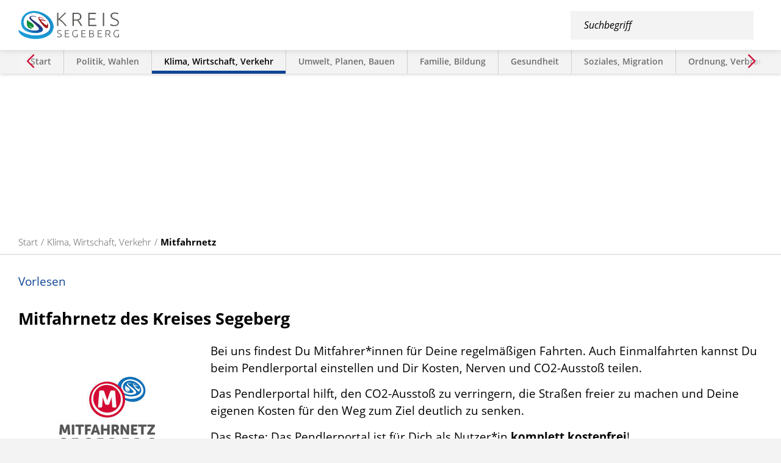

--- FILE ---
content_type: text/html; charset=ISO-8859-15
request_url: https://www.segeberg.de/Lebenslagen/Klima-Wirtschaft-Verkehr/Mitfahrnetz/
body_size: 12867
content:
<!DOCTYPE HTML>
<html lang="de" class="frontend">
<head>
	<meta charset="ISO-8859-15">
			<title>Mitfahrnetz des Kreises Segeberg / Kreis Segeberg</title>
		<meta name="author" content="Kreis Segeberg">
	<meta name="publisher" content="Kreis Segeberg">
	<meta name="designer" content="Advantic GmbH">
	<meta name="copyright" content="&copy; 2026 segeberg.de">
	<meta name="robots" content="index,follow"> 
	<meta name="viewport" content="width=device-width,initial-scale=1">
	<meta name="format-detection" content="telephone=no">
	
		<link rel="alternate" type="application/rss+xml" title="Pressemitteilungen und Bekanntmachungen des Kreises Segeberg" href="https://www.segeberg.de/media/rss/KreisSegeberg.xml"/>
	
	
	<meta property="og:locale" content="de_DE">
	<meta property="og:site_name" content="Kreis Segeberg">
	<meta name="twitter:card" content="summary_large_image">
	
	
					<meta property="og:type" content="website">
						<meta property="og:title" content="Mitfahrnetz des Kreises Segeberg">
			<meta name="twitter:title" content="Mitfahrnetz des Kreises Segeberg">
							<meta property="og:description" content="Bei uns findest Du Mitfahrer*innen f&uuml;r Deine regelm&auml;&szlig;igen Fahrten. Auch Einmalfahrten kannst Du beim Pendlerportal einstellen und Dir Kosten, Nerven und CO2-Aussto&szlig; teilen. 
 
 Das Pendlerportal hilft, den CO2-Aussto&szlig; zu verringern, die Stra&szlig;en freier zu machen und Deine eigenen Kosten f&uuml;r den Weg zum Ziel deutlich zu senken. 
Das Beste: Das Pendlerportal ist f&uuml;r Dich als Nutzer*in  komplett kostenfrei ! 
 Mitfahren!">
				<meta name="twitter:description" content="Bei uns findest Du Mitfahrer*innen f&uuml;r Deine regelm&auml;&szlig;igen Fahrten. Auch Einmalfahrten kannst Du beim Pendlerportal einstellen und Dir Kosten, Nerven und CO2-Aussto&szlig; teilen. 
 
 Das Pendlerportal hilft, den CO2-Aussto&szlig; zu verringern, die Stra&szlig;en freier zu machen und Deine eigenen Kosten f&uuml;r den Weg zum Ziel deutlich zu senken. 
Das Beste: Das Pendlerportal ist f&uuml;r Dich als Nutzer*in  komplett kostenfrei ! 
 Mitfahren!">
					<meta property="og:url" content="https://www.segeberg.de/Lebenslagen/Klima-Wirtschaft-Verkehr/Mitfahrnetz">
		<meta name="twitter:url" content="https://www.segeberg.de/Lebenslagen/Klima-Wirtschaft-Verkehr/Mitfahrnetz">
					<meta property="og:image" content="https://www.segeberg.de/media/custom/3466_192_1_g.JPG?1689686781">
			<meta name="twitter:image" content="https://www.segeberg.de/media/custom/3466_192_1_g.JPG?1689686781">
			<meta property="og:image:alt" content="Logo des Mitfahrnetzes mit einem rot umrandeten M.">
			<meta name="twitter:image:alt" content="Logo des Mitfahrnetzes mit einem rot umrandeten M.">
					<meta property="og:image" content="https://www.segeberg.de/media/custom/3466_191_1_g.JPG?1616066820">
			<meta name="twitter:image" content="https://www.segeberg.de/media/custom/3466_191_1_g.JPG?1616066820">
			<meta property="og:image:alt" content="Eine Autobahn mit hellen und roten Linien. Die Autobahn wurde langzeitbelichtet.">
			<meta name="twitter:image:alt" content="Eine Autobahn mit hellen und roten Linien. Die Autobahn wurde langzeitbelichtet.">
					<meta property="og:image" content="https://www.segeberg.de/media/custom/3466_191_1_g.JPG?1616066820">
			<meta name="twitter:image" content="https://www.segeberg.de/media/custom/3466_191_1_g.JPG?1616066820">
			<meta property="og:image:alt" content="Eine Autobahn mit hellen und roten Linien. Die Autobahn wurde langzeitbelichtet.">
			<meta name="twitter:image:alt" content="Eine Autobahn mit hellen und roten Linien. Die Autobahn wurde langzeitbelichtet.">
			<meta property="og:image" content="https://www.segeberg.de/layout/kreis-segeberg/assets/img/placeholder_fb.png">
	<meta property="og:image:alt" content="Kreis Segeberg">
		
	
	<link rel="stylesheet" href="/layout/kreis-segeberg/assets/js/slicknav/slicknav.min.css?__ts=1599223247">
	<link rel="stylesheet" href="/layout/kreis-segeberg/assets/js/swiper/swiper-bundle.css?__ts=1601453575">
	<link rel="stylesheet" href="/layout/kreis-segeberg/layout.css?__ts=1768565472">
	<link rel="stylesheet" href="/layout/kreis-segeberg/assets/js/shariff/shariff.min.css?__ts=1601015098">
			<link rel="stylesheet" media="screen" href="/layout/kreis-segeberg/assets/fonts/open-sans.css">
		<style>
					html { font-size:19px; }
					 hr { background-color:#114595; }
			.result-list > li, .result-list > dd, .result-list > div > dd { border-bottom-color:#114595; }
					.primary-bg-color, .submenu .nlv_1 > li > a, #datepicker_events .ui-state-active, .abc-list li a:hover, .abc-list li a:focus { background-color:#114595; color:#FFFFFF; }
			
					.primary-text-color, .primary-bg-color a, .primary-bg-color *, .site-footer a.btn, .site-footer .btn, .site-footer .btn a { color:#FFFFFF; }
					a, .linkcolor, .linkcolor a { color:#114595; }
					html.frontend { background-color:#F3F3F3; }
					.secondary-bg-color { background-color:#F3F3F3; color:#000000; }
					.secondary-text-color, .secondary-bg-color a, .secondary-bg-color * { color:#000000; }
					.headerheight { height:47px; }
			.logo.headerheight img { max-height:47px; }
			</style>
	
	
	<link rel="apple-touch-icon" sizes="180x180" href="/apple-touch-icon.png">
	<link rel="icon" type="image/png" sizes="32x32" href="/favicon-32x32.png">
	<link rel="icon" type="image/png" sizes="16x16" href="/favicon-16x16.png">
	<link rel="manifest" href="/site.webmanifest">
	<link rel="mask-icon" href="/safari-pinned-tab.svg" color="#114595">
	<meta name="msapplication-TileColor" content="#ffffff">
	<meta name="theme-color" content="#ffffff">	
	
	
	<script src="/output/js/jquery/jquery-1.12.4.min.js"></script>
	<script src="/output/js/jquery/jquery-ui-1.12.1.min.js"></script>
	<script src="/output/js/jquery/mustache.min.js"></script>
	<script src="/output/js/ikiss/ikissResponsiveWidget.js"></script>
	
	
	<script src="/output/js/ikiss/basic.min.js"></script>
	
	
	<script>document.addEventListener("touchstart", function(){}, true);</script>
	
	
	<script src="/layout/kreis-segeberg/assets/js/focus-within.js?__ts=1596698988"></script>
	
	
		
	
    <script src="/layout/kreis-segeberg/assets/js/shariff/shariff.min.js?__ts=1588831570"></script>
    
    
            <link rel="canonical" href="https://www.segeberg.de/Lebenslagen/Klima-Wirtschaft-Verkehr/Mitfahrnetz/">
        
    <script>
        window.rsConf = {general: {usePost: true}};
    </script>

    
    <script src="//cdn1.readspeaker.com/script/11700/webReader/webReader.js?pids=wr"></script>
    
    
    <script async src="/output/js/eyeable/config/www.segeberg.de.js"></script>
    <script async src="/output/js/eyeable/public/js/eyeAble.js"></script>
    
    
    <script async src="https://translate-cdn.eye-able.com/eye-able-translate.js"></script>
    

<link href="/output/js/photoswipe/photoswipe.css" rel="styleSheet" type="text/css">

<link href="/output/js/photoswipe/ikiss-skin.css" rel="styleSheet" type="text/css">

<script data-mode="1" src="/output/js/photoswipe/photoswipe.min.js"></script>

<script data-mode="1" src="/output/js/photoswipe/photoswipe-ui-default.js"></script>

<script data-mode="1" src="/output/js/photoswipe/jqPhotoSwipe.js"></script>

	</head>
<body id="start" class=" folgeseite menuwidth-full jumbotronwidth-full">
	
		<div class="sr-jump hide-md">
		<ul aria-label="Sprungziele">
			<li><a href="#jump-content" title="direkt zum Inhalt springen">zum Inhalt</a></li>
						<li><a href="#jump-menu" title="direkt zum Hauptmen&uuml; springen" class="open-menu">zum Hauptmen&uuml;</a></li>
						<li><a href="#jump-shortmenu" title="direkt zum Kurzmen&uuml; springen">zum Kurzmen&uuml;</a></li>
			<li><a href="javascript:document.getElementById('qs_top_mobile').focus();" title="direkt zur Volltextsuche springen">zur Volltextsuche</a></li>
		</ul>
	</div>
	
	
			<script>
			if (navigator.cookieEnabled) {
				$(function() {
					var showCookieNote = ikiss_basic.getCookie('ikiss-cookie-note-off');
					if (showCookieNote !== false) return;
					$('#cookie-note').slideDown();
					$('#cookie-note-accept, #cookie-note-hide').click(function() {
						var setCk = ikiss_basic.setCookie, _paq = window._paq || [];
						setCk('ikiss-cookie-note-off', 1, 365);
						setCk('ikiss-cookie-msg');
						setCk('ikiss-tracking');
						_paq.push(['trackEvent', 'hideCookieNote', 'click']);
						$('#cookie-note').slideUp();
						if ($(this).attr('id') == 'cookie-note-accept') {
							_paq.push(['trackEvent', 'acceptTracking', 'click']);
							setCk('ikiss-tracking-on', 1, 365);
							window.location.reload();
						}
						if ($(this).attr('id') == 'cookie-note-hide') {
							setCk('ikiss-tracking-on');
							var allCk = document.cookie.split(';'), i=0, cCk;
							for (; i < allCk.length; i++) {
								cCk = allCk[i].trim();
								/^_pk_/g.test(cCk) && setCk(cCk.split('=')[0]);
							}
						}
					});
				});
			}
		</script>
		<div id="cookie-note" class="cookie-note bottom-left" data-ikiss-mfid="41.3466.1.1">
			<div class="pull-left">
							<p>Dieser Internetauftritt verwendet Cookies f&uuml;r pers&ouml;nliche Einstellungen und besondere Funktionen.</p>
<p>Au&szlig;erdem m&ouml;chten wir Cookies auch verwenden, um statistische Daten zur Nutzung unseres Angebots zu sammeln. Daf&uuml;r bitten wir um Ihr Einverst&auml;ndnis.</p>
<p><strong><a href="Datenschutz#Cookies">Mehr dazu in unserer Datenschutzerkl&auml;rung.</a></strong></p>
						</div>
			<div class="pull-right">
				<button id="cookie-note-hide" class="btn"><i class="far fa-times" aria-hidden="true"></i>Ablehnen</button><br class="hide"><button id="cookie-note-accept" class="btn"><i class="far fa-check" aria-hidden="true"></i>Einverstanden</button>
			</div>
		</div>
		
	
	
	
	<div class="main-navigation">
		<strong id="jump-menu" class="sr-only">Hauptmen&uuml;</strong>
		<div class="mnav-top">
			<div class="suche hide-lg" role="search">
				<strong id="jump-search_nav" class="sr-only">Volltextsuche</strong>
				<form name="suchform" action="/" method="get">
					<input name="NavID" value="3466.11" type="hidden">
					<input name="opt4" value="3" type="hidden">
					<input name="sd" value="1" type="hidden">
					<label for="qs_top" class="sr-only">Suchbegriff</label>
					<input name="qs" id="qs_top" placeholder="Suchbegriff" type="text" autocomplete="off">
					<button type="submit" class="submit" title="Suchen"><i class="far fa-search fa-fw" aria-hidden="true"></i><span class="sr-only">Suchen</span></button>
				</form>
			</div>
			<button class="menu-close" title="Navigation schlie&szlig;en">
				<i class="fal fa-times" aria-hidden="true"></i><span class="sr-only">Navigation schlie&szlig;en</span>
			</button>
		</div>
		<nav id="nav" aria-label="Hauptnavigation">
			
	<ul id="rid_0" class="nlv_1">
		<li id="nlt_3466_3" class="npt_off npt_first childs"><a href="/Willkommen-im-Kreis/" title="Auf der Willkommensseite bekommen Sie viele Informationen über den Kreis Segeberg und die Kreisverwaltung." id="nid_3466_3" class="nlk_off npt_first childs">Willkommen im Kreis</a>
		<ul id="rid_3466_3" class="nlv_2">
			<li id="nlt_3466_114" class="npt_off npt_first"><a href="/Willkommen-im-Kreis/Daten-und-Fakten/" id="nid_3466_114" class="nlk_off npt_first">Daten und Fakten</a></li>
			<li id="nlt_3466_113" class="npt_off"><a href="/Willkommen-im-Kreis/Ehrenamt-im-Kreis/" id="nid_3466_113" class="nlk_off">Ehrenamt im Kreis</a></li>
			<li id="nlt_3466_115" class="npt_off"><a href="/Willkommen-im-Kreis/Der-Landrat/" id="nid_3466_115" class="nlk_off">Der Landrat</a></li>
			<li id="nlt_3466_180" class="npt_off npt_last"><a href="/Willkommen-im-Kreis/Unsere-Partnerkreise/" id="nid_3466_180" class="nlk_off npt_last">Unsere Partnerkreise</a></li>
		</ul>
		</li>
		<li id="nlt_3466_221" class="npt_off childs"><a href="/Jobs-und-Karriere/" id="nid_3466_221" class="nlk_off childs">Jobs und Karriere</a>
		<ul id="rid_3466_221" class="nlv_2">
			<li id="nlt_3466_219" class="npt_off npt_first childs"><a href="/Jobs-und-Karriere/Ausbildung-und-Studium/" id="nid_3466_219" class="nlk_off npt_first childs">Ausbildung und Studium</a>
			<ul id="rid_3466_219" class="nlv_3">
				<li id="nlt_3466_292" class="npt_off npt_first"><a href="/Jobs-und-Karriere/Ausbildung-und-Studium/Ausbildung-zum-zur-Verwaltungsfachangestellten/" id="nid_3466_292" class="nlk_off npt_first">Ausbildung zum/zur Verwaltungsfachangestellten</a></li>
				<li id="nlt_3466_293" class="npt_off"><a href="/Jobs-und-Karriere/Ausbildung-und-Studium/Kreisinspektoranw%C3%A4rter-in-Bachelor-of-Arts-Allgemeine-Verwaltung-/" id="nid_3466_293" class="nlk_off">Kreisinspektoranwärter*in (Bachelor of Arts - Allgemeine Verwaltung)</a></li>
				<li id="nlt_3466_294" class="npt_off"><a href="/Jobs-und-Karriere/Ausbildung-und-Studium/Duales-Studium-Soziale-Arbeit-Bachelor-of-Arts-/" id="nid_3466_294" class="nlk_off">Duales Studium Soziale Arbeit (Bachelor of Arts)</a></li>
				<li id="nlt_3466_295" class="npt_off"><a href="/Jobs-und-Karriere/Ausbildung-und-Studium/Duales-Studium-Bauingenieurwesen-Bachelor-of-Engineering-/" id="nid_3466_295" class="nlk_off">Duales Studium Bauingenieurwesen (Bachelor of Engineering)</a></li>
				<li id="nlt_3466_296" class="npt_off"><a href="/Jobs-und-Karriere/Ausbildung-und-Studium/Duales-Studium-Architektur-Bachelor-of-Enineering-/" id="nid_3466_296" class="nlk_off">Duales Studium Architektur (Bachelor of Enineering)</a></li>
				<li id="nlt_3466_297" class="npt_off npt_last"><a href="/Jobs-und-Karriere/Ausbildung-und-Studium/Duales-Studium-Wirtschaftsinformatik-Bachelor-of-Science-/" id="nid_3466_297" class="nlk_off npt_last">Duales Studium Wirtschaftsinformatik (Bachelor of Science)</a></li>
			</ul>
			</li>
			<li id="nlt_3466_222" class="npt_off"><a href="/Jobs-und-Karriere/Praktika-und-Freiwilligendienste/" id="nid_3466_222" class="nlk_off">Praktika und Freiwilligendienste</a></li>
			<li id="nlt_3466_223" class="npt_off"><a href="/Jobs-und-Karriere/Vorteile-f%C3%BCr-Mitarbeiter-innen/" id="nid_3466_223" class="nlk_off">Vorteile für Mitarbeiter*innen</a></li>
			<li id="nlt_3466_224" class="npt_off"><a href="/Jobs-und-Karriere/H%C3%A4ufig-gestellte-Fragen/" id="nid_3466_224" class="nlk_off">Häufig gestellte Fragen</a></li>
			<li id="nlt_3466_218" class="npt_off"><a href="/Jobs-und-Karriere/Stellenangebote/" id="nid_3466_218" class="nlk_off">Stellenangebote</a></li>
			<li id="nlt_3466_220" class="npt_off npt_last"><a href="/Jobs-und-Karriere/Bewerbungsverfahren/" id="nid_3466_220" class="nlk_off npt_last">Bewerbungsverfahren</a></li>
		</ul>
		</li>
		<li id="nlt_3466_148" class="npt_off"><a href="/115-Ihre-Beh%C3%B6rdennummer/" id="nid_3466_148" class="nlk_off">115 - Ihre Behördennummer</a></li>
		<li id="nlt_3466_14" class="npt_off"><a href="/B%C3%BCrger-innen-Service/" id="nid_3466_14" class="nlk_off">Bürger*innen-Service</a></li>
		<li id="nlt_3466_13" class="npt_off"><a href="/Adressen/" id="nid_3466_13" class="nlk_off">Adressen</a></li>
		<li id="nlt_3466_109" class="npt_off"><a href="/Karte-mit-Adressen/" id="nid_3466_109" class="nlk_off">Karte mit Adressen</a></li>
		<li id="nlt_3466_108" class="npt_off"><a href="/H%C3%A4ufig-gesucht/" id="nid_3466_108" class="nlk_off">Häufig gesucht</a></li>
		<li id="nlt_3466_119" class="npt_off"><a href="/Online-Service-Dokumente/" title="Hier finden Sie alle Dokumente und (Online-)Formulare des Kreises Segeberg." id="nid_3466_119" class="nlk_off">Online-Service &amp; Dokumente</a>		</li>
		<li id="nlt_3466_12" class="npt_off"><a href="/Presse-Bekanntmachungen/" title="Unter Veröffentlichungen finden Sie Pressemitteilungen, Corona-Pressemitteilungen und Bekanntmachungen des Kreises Segeberg." id="nid_3466_12" class="nlk_off">Presse/Bekanntmachungen</a></li>
		<li id="nlt_3466_43" class="npt_off"><a href="/Ausschreibungen-und-Vergaben/" id="nid_3466_43" class="nlk_off">Ausschreibungen und Vergaben</a></li>
		<li id="nlt_3466_145" class="npt_off"><a href="/Beteiligungen/" title="Wie alle Kreise und Kommunen hat der Kreis Segeberg vielfältige Aufgaben der Daseinsvorsorge zu erfüllen und zahlreiche öffentliche Dienstleistungen zu erbringen. Viele dieser Aufgaben werden außerhalb der Verwaltungsstruktur durch besondere organisatoris" id="nid_3466_145" class="nlk_off">Beteiligungen</a></li>
		<li id="nlt_3466_112" class="npt_off"><a href="/Archiv-Geschichte-des-Kreises/" id="nid_3466_112" class="nlk_off">Archiv / Geschichte des Kreises</a></li>
		<li id="nlt_3466_74" class="npt_off"><a href="/Gleichstellungsbeauftragte/" title="Hier finden Sie Informationen zum Thema Gleichstellung." id="nid_3466_74" class="nlk_off">Gleichstellungsbeauftragte</a></li>
		<li id="nlt_3466_110" class="npt_off childs"><a href="/Chancengleichheit-und-Vielfalt/" id="nid_3466_110" class="nlk_off childs">Chancengleichheit und Vielfalt</a>
		<ul id="rid_3466_110" class="nlv_2">
			<li id="nlt_3466_140" class="npt_off npt_first"><a href="/Chancengleichheit-und-Vielfalt/Beratungsstelle-ehrenamtliche-Fl%C3%BCchtlingshilfe-Freiwilligenmanagement/" id="nid_3466_140" class="nlk_off npt_first">Beratungsstelle ehrenamtliche Flüchtlingshilfe - Freiwilligenmanagement</a></li>
			<li id="nlt_3466_331" class="npt_off"><a href="/Chancengleichheit-und-Vielfalt/Inklusion-f%C3%BCr-behinderte-Menschen/" id="nid_3466_331" class="nlk_off">Inklusion für behinderte Menschen</a></li>
			<li id="nlt_3466_138" class="npt_off"><a href="/Chancengleichheit-und-Vielfalt/Koordinierungsstelle-f%C3%BCr-Integration-und-Teilhabe-Migrationsberatung/" id="nid_3466_138" class="nlk_off">Koordinierungsstelle für Integration und Teilhabe / Migrationsberatung</a></li>
			<li id="nlt_3466_235" class="npt_off"><a href="/Chancengleichheit-und-Vielfalt/Sozialplanung-und-Integrierte-Sozialplanung/" id="nid_3466_235" class="nlk_off">Sozialplanung und Integrierte Sozialplanung</a></li>
			<li id="nlt_3466_111" class="npt_off"><a href="/Chancengleichheit-und-Vielfalt/Forum-f%C3%BCr-Migration-Chancengleichheit-und-Vielfalt/" id="nid_3466_111" class="nlk_off">Forum für Migration, Chancengleichheit und Vielfalt</a></li>
			<li id="nlt_3466_167" class="npt_off"><a href="/Chancengleichheit-und-Vielfalt/Interkulturelle-Woche/" id="nid_3466_167" class="nlk_off">Interkulturelle Woche</a></li>
			<li id="nlt_3466_181" class="npt_off npt_last"><a href="/Chancengleichheit-und-Vielfalt/MoBaKa/" id="nid_3466_181" class="nlk_off npt_last">MoBaKa</a></li>
		</ul>
		</li>
		<li id="nlt_3466_77" class="npt_off"><a href="/Hilfe-f%C3%BCr-behinderte-Menschen/" title="Hier finden Sie Informationen zum Thema Inklusion und Eingliederungshilfe." id="nid_3466_77" class="nlk_off">Hilfe für behinderte Menschen</a></li>
		<li id="nlt_3466_6" class="npt_off childs"><a href="/redirect.phtml?extlink=1&amp;La=1&amp;url_fid=3466.12.1" target="_blank" id="nid_3466_6" class="nlk_off childs">Metropolregion Hamburg</a>
		<ul id="rid_3466_6" class="nlv_2">
			<li id="nlt_3466_125" class="npt_off npt_first npt_last"><a href="/Metropolregion-Hamburg/Arbeitsgemeinschaft-der-Hamburg-Randkreise/" id="nid_3466_125" class="nlk_off npt_first npt_last">Arbeitsgemeinschaft der Hamburg-Randkreise</a></li>
		</ul>
		</li>
		<li id="nlt_3466_15" class="npt_off"><a href="/Veranstaltungen/" id="nid_3466_15" class="nlk_off">Veranstaltungen</a></li>
		<li id="nlt_3466_216" class="npt_off"><a href="/Podcasts/" id="nid_3466_216" class="nlk_off">Podcasts</a></li>
		<li id="nlt_3466_19" class="npt_off npt_last"><a href="/Videos/" id="nid_3466_19" class="nlk_off npt_last">Videos</a></li>
	</ul>
		</nav>
		<nav class="lebenslagen" aria-label="Lebenslagen">
			
	<ul>
		<li class="npt_off npt_first childs"><a href="/Lebenslagen/Start/" title="Überblick über alle Themen und Dienstleistungen des Kreises." class="nlk_off npt_first childs">Start</a></li>
		<li class="npt_off childs"><a href="/Lebenslagen/Politik-Wahlen/" title="Informationen über Politik, Wahlen und das Bürgerinformationssystem." class="nlk_off childs">Politik und Wahlen</a></li>
		<li class="npt_on childs"><a href="/Lebenslagen/Klima-Wirtschaft-Verkehr/" title="Informationen über Wirtschaft, Kraftfahrzeuge, Fahrerlaubnis, ÖPNV, Radverkehr, Energie und Klimaschutz." class="nlk_on childs">Klima, Wirtschaft, Verkehr</a></li>
		<li class="npt_off childs"><a href="/Lebenslagen/Umwelt-Planen-Bauen/" title="Informationen über Bauanträge, Planungen, Boden, Abfall und Abwasser sowie den Naturschutz." class="nlk_off childs">Umwelt, Planen, Bauen</a></li>
		<li class="npt_off childs"><a href="/Lebenslagen/Familie-Bildung/" title="Informationen über Kinderbetreuung, Schule, Jugendamt, Ausbildung und weitere Bildungsangebote." class="nlk_off childs">Familie, Bildung</a></li>
		<li class="npt_off childs"><a href="/Lebenslagen/Gesundheit/" title="Informationen über Gesundheit." class="nlk_off childs">Gesundheit</a></li>
		<li class="npt_off childs"><a href="/Lebenslagen/Soziales-Migration/" title="Informationen über Aufenthalt, Integration, Deutschkurse, die Integreat-App und vielseitige Hilfsangebote." class="nlk_off childs">Soziales und Migration</a></li>
		<li class="npt_off childs"><a href="/Lebenslagen/Ordnung-Verbraucherschutz/" title="Informationen über Verbraucherschutz, Feuerwehr- und Rettungswesen, Tiergesundheit sowie Jagd- und Waffen." class="nlk_off childs">Ordnung, Verbraucherschutz</a></li>
		<li class="npt_off npt_last childs"><a href="/Lebenslagen/Tourismus-Kultur/" title="Informationen über Tourismus, Kultur, Förderungen, Sport und Freizeit." class="nlk_off npt_last childs">Tourismus und Kultur</a></li>
	</ul>
		</nav>
	</div>
	<header class="site-header">
		<div class="top">
			<div class="top-bar">
				<div class="flex-wrapper">
					<div class="logo headerheight" data-ikiss-mfid="41.3466.1.1">
						<a href="/" title="Zur Startseite">
														<img src="/media/custom/3466_4_1_g.PNG?1599196944" alt="Das Logo des Kreises Segeberg führt Sie als Link in der Regel auf die Startseite.">
													</a>
					</div>
                    <div class="eyeable-custom-btn">
                        <button class="eyeable-btn eyeable-easyspeech" aria-label="Eye-Able® Leichte Sprache" id="easy-speech-custom">
                            <span aria-hidden="true" title="Eye-Able® Leichte Sprache" class="fal fa-book-reader"></span><span class="sr-only">Eye-Able® Leichte Sprache</span>
                        </button>
                        <div class="eyeable-translate">
    <button class="eyeable-btn eyeable-translate-btn" aria-label="Sprachauswahl">
        <span class="fal fa-globe fa-fw" aria-hidden="true"></span><span class="sr-only">Sprache w&auml;hlen</span>
    </button>
    <ul class="unstyled-list translate-pulldown hide flex-row">
        <li class="flex-col-4 flex-col-md-2 flex-col-sm-1" data-lang="de"><a href="#" title="Deutsch">Deutsch</a></li>
        <li class="flex-col-4 flex-col-md-2 flex-col-sm-1" data-lang="ar"><a href="#" title="Arabisch">Arabisch</a></li>
        <li class="flex-col-4 flex-col-md-2 flex-col-sm-1" data-lang="bg"><a href="#" title="Bulgarisch">Bulgarisch</a></li>
        <li class="flex-col-4 flex-col-md-2 flex-col-sm-1" data-lang="zh"><a href="#" title="Chinesisch">Chinesisch</a></li>
        <li class="flex-col-4 flex-col-md-2 flex-col-sm-1" data-lang="da"><a href="#" title="Dänisch">Dänisch</a></li>
        <li class="flex-col-4 flex-col-md-2 flex-col-sm-1" data-lang="en-AU"><a href="#" title="Englisch (Australien)">Englisch (Australien)</a></li>
        <li class="flex-col-4 flex-col-md-2 flex-col-sm-1" data-lang="en-GB"><a href="#" title="Englisch (Großbritannien)">Englisch (Großbritannien)</a></li>
        <li class="flex-col-4 flex-col-md-2 flex-col-sm-1" data-lang="en-US"><a href="#" title="Englisch (USA)">Englisch (USA)</a></li>
        <li class="flex-col-4 flex-col-md-2 flex-col-sm-1" data-lang="et"><a href="#" title="Estnisch">Estnisch</a></li>
        <li class="flex-col-4 flex-col-md-2 flex-col-sm-1" data-lang="fi"><a href="#" title="Finnisch">Finnisch</a></li>
        <li class="flex-col-4 flex-col-md-2 flex-col-sm-1" data-lang="fr"><a href="#" title="Französisch">Französisch</a></li>
        <li class="flex-col-4 flex-col-md-2 flex-col-sm-1" data-lang="el"><a href="#" title="Griechisch">Griechisch</a></li>
        <li class="flex-col-4 flex-col-md-2 flex-col-sm-1" data-lang="he"><a href="#" title="Hebräisch">Hebräisch</a></li>
        <li class="flex-col-4 flex-col-md-2 flex-col-sm-1" data-lang="hi"><a href="#" title="Hindu">Hindu</a></li>
        <li class="flex-col-4 flex-col-md-2 flex-col-sm-1" data-lang="id"><a href="#" title="Bahasa Indonesisch">Bahasa Indonesisch</a></li>
        <li class="flex-col-4 flex-col-md-2 flex-col-sm-1" data-lang="it"><a href="#" title="Italienisch">Italienisch</a></li>
        <li class="flex-col-4 flex-col-md-2 flex-col-sm-1" data-lang="ja"><a href="#" title="Japanisch">Japanisch</a></li>
        <li class="flex-col-4 flex-col-md-2 flex-col-sm-1" data-lang="ko"><a href="#" title="Koreanisch">Koreanisch</a></li>
        <li class="flex-col-4 flex-col-md-2 flex-col-sm-1" data-lang="hr"><a href="#" title="Kroatisch">Kroatisch</a></li>
        <li class="flex-col-4 flex-col-md-2 flex-col-sm-1" data-lang="ku"><a href="#" title="Kurmantschi (Kurdisch)">Kurmantschi (Kurdisch)</a></li>
        <li class="flex-col-4 flex-col-md-2 flex-col-sm-1" data-lang="lt"><a href="#" title="Litauisch">Litauisch</a></li>
        <li class="flex-col-4 flex-col-md-2 flex-col-sm-1" data-lang="lv"><a href="#" title="Lettisch">Lettisch</a></li>
        <li class="flex-col-4 flex-col-md-2 flex-col-sm-1" data-lang="ms"><a href="#" title="Bahasa Malaysisch">Bahasa Malaysisch</a></li>
        <li class="flex-col-4 flex-col-md-2 flex-col-sm-1" data-lang="my"><a href="#" title="Birmanisch (Myanmar)">Birmanisch (Myanmar)</a></li>
        <li class="flex-col-4 flex-col-md-2 flex-col-sm-1" data-lang="nl"><a href="#" title="Niederländisch">Niederländisch</a></li>
        <li class="flex-col-4 flex-col-md-2 flex-col-sm-1" data-lang="no"><a href="#" title="Norwegisch">Norwegisch</a></li>
        <li class="flex-col-4 flex-col-md-2 flex-col-sm-1" data-lang="fa"><a href="#" title="Persisch">Persisch</a></li>
        <li class="flex-col-4 flex-col-md-2 flex-col-sm-1" data-lang="pl"><a href="#" title="Polnisch">Polnisch</a></li>
        <li class="flex-col-4 flex-col-md-2 flex-col-sm-1" data-lang="pt"><a href="#" title="Portugiesisch">Portugiesisch</a></li>
        <li class="flex-col-4 flex-col-md-2 flex-col-sm-1" data-lang="ps"><a href="#" title="Paschtunisch">Paschtunisch</a></li>
        <li class="flex-col-4 flex-col-md-2 flex-col-sm-1" data-lang="ro"><a href="#" title="Rumänisch">Rumänisch</a></li>
        <li class="flex-col-4 flex-col-md-2 flex-col-sm-1" data-lang="ru"><a href="#" title="Russisch">Russisch</a></li>
        <li class="flex-col-4 flex-col-md-2 flex-col-sm-1" data-lang="sl"><a href="#" title="Slowenisch">Slowenisch</a></li>
        <li class="flex-col-4 flex-col-md-2 flex-col-sm-1" data-lang="sk"><a href="#" title="Slowakisch">Slowakisch</a></li>
        <li class="flex-col-4 flex-col-md-2 flex-col-sm-1" data-lang="sv"><a href="#" title="Schwedisch">Schwedisch</a></li>
        <li class="flex-col-4 flex-col-md-2 flex-col-sm-1" data-lang="es"><a href="#" title="Spanisch">Spanisch</a></li>
        <li class="flex-col-4 flex-col-md-2 flex-col-sm-1" data-lang="ta"><a href="#" title="Tamil">Tamil</a></li>
        <li class="flex-col-4 flex-col-md-2 flex-col-sm-1" data-lang="th"><a href="#" title="Thailändisch">Thailändisch</a></li>
        <li class="flex-col-4 flex-col-md-2 flex-col-sm-1" data-lang="cs"><a href="#" title="Tschechisch">Tschechisch</a></li>
        <li class="flex-col-4 flex-col-md-2 flex-col-sm-1" data-lang="tr"><a href="#" title="Türkisch">Türkisch</a></li>
        <li class="flex-col-4 flex-col-md-2 flex-col-sm-1" data-lang="uk"><a href="#" title="Ukrainisch">Ukrainisch</a></li>
        <li class="flex-col-4 flex-col-md-2 flex-col-sm-1" data-lang="hu"><a href="#" title="Ungarisch">Ungarisch</a></li>
        <li class="flex-col-4 flex-col-md-2 flex-col-sm-1" data-lang="vi"><a href="#" title="Vietnamesisch">Vietnamesisch</a></li>
    </ul>
</div>
<script>
    $(function() {
        
        
        if (window.EA) {
            EA.init_localLang(true);    
        }
        
        
        $('.eyeable-translate-btn').on('click',function(ev) {
            $('.translate-pulldown').toggleClass('hide');
            $('.translate-pulldown a').first().focus();
            ev.preventDefault();
        });
        
        
        $('.translate-pulldown').on('click',function(ev) {
            var listitem = $(ev.target).closest("li");
            var lang = $(listitem).data("lang");
            EA.activateTranslation(lang, true);
            $(listitem).toggleClass('active');
            $('.translate-pulldown').addClass('hide');
        });
        
        // Liste ausblenden bei Klick ausserhalb und ESC-Key
       $(document).on('click keydown', function(ev) {
            var pulldown = $('.translate-pulldown');
        
            // Wenn nicht sichtbar direkt raus
            if (pulldown.hasClass('hide') || $(ev.target).closest('.eyeable-translate-btn').length) {
                return;
            }
        
            var shouldHide = (ev.type === 'click' && !$(ev.target).closest('.translate-pulldown').length) ||
                             (ev.type === 'keydown' && ev.key === 'Escape');
            if (shouldHide) {
                pulldown.addClass('hide');
            }
        });
        
        
        
    });
    
    
</script>
                    </div>
					<div class="suche" role="search">
						<strong id="jump-search" class="sr-only">Volltextsuche</strong>
						<form name="suchform" action="/" method="get">
							<input name="NavID" value="3466.11" type="hidden">
        					<input name="opt4" value="3" type="hidden">
		        			<input name="sd" value="1" type="hidden">
							<label for="qs_top_mobile" class="sr-only">Suchbegriff</label>
							<input name="qs" id="qs_top_mobile" placeholder="Suchbegriff" type="text" autocomplete="off">
							<button type="submit" class="submit" title="Suchen"><i class="far fa-search fa-fw" aria-hidden="true"></i><span class="sr-only">Suchen</span></button>
						</form>
					</div>
					<button class="suche-btn sm-only">
						<i class="far fa-search" aria-hidden="true"></i><span class="sr-only">Suche &ouml;ffnen</span>
					</button>
					<button class="menu-btn">
						<i class="fas fa-bars" aria-hidden="true"></i><span class="sr-only">Navigation &ouml;ffnen</span>
					</button>
				</div>
			</div>
		</div>
		<div class="top-lebenslagen">
			<div class="wrapper">
				
				<nav class="lebenslagen" aria-label="Lebenslagen">
					
	<ul class=" swiper-wrapper">
		<li class="npt_off npt_first childs swiper-slide"><a href="/Lebenslagen/Start/" title="Überblick über alle Themen und Dienstleistungen des Kreises." class="nlk_off npt_first childs">Start</a></li>
		<li class="npt_off childs swiper-slide"><a href="/Lebenslagen/Politik-Wahlen/" title="Informationen über Politik, Wahlen und das Bürgerinformationssystem." class="nlk_off childs">Politik, Wahlen</a></li>
		<li class="npt_on childs swiper-slide"><a href="/Lebenslagen/Klima-Wirtschaft-Verkehr/" title="Informationen über Wirtschaft, Kraftfahrzeuge, Fahrerlaubnis, ÖPNV, Radverkehr, Energie und Klimaschutz." class="nlk_on childs">Klima, Wirtschaft, Verkehr</a></li>
		<li class="npt_off childs swiper-slide"><a href="/Lebenslagen/Umwelt-Planen-Bauen/" title="Informationen über Bauanträge, Planungen, Boden, Abfall und Abwasser sowie den Naturschutz." class="nlk_off childs">Umwelt, Planen, Bauen</a></li>
		<li class="npt_off childs swiper-slide"><a href="/Lebenslagen/Familie-Bildung/" title="Informationen über Kinderbetreuung, Schule, Jugendamt, Ausbildung und weitere Bildungsangebote." class="nlk_off childs">Familie, Bildung</a></li>
		<li class="npt_off childs swiper-slide"><a href="/Lebenslagen/Gesundheit/" title="Informationen über Gesundheit." class="nlk_off childs">Gesundheit</a></li>
		<li class="npt_off childs swiper-slide"><a href="/Lebenslagen/Soziales-Migration/" title="Informationen über Aufenthalt, Integration, Deutschkurse, die Integreat-App und vielseitige Hilfsangebote." class="nlk_off childs">Soziales, Migration</a></li>
		<li class="npt_off childs swiper-slide"><a href="/Lebenslagen/Ordnung-Verbraucherschutz/" title="Informationen über Verbraucherschutz, Feuerwehr- und Rettungswesen, Tiergesundheit sowie Jagd- und Waffen." class="nlk_off childs">Ordnung, Verbraucherschutz</a></li>
		<li class="npt_off npt_last childs swiper-slide"><a href="/Lebenslagen/Tourismus-Kultur/" title="Informationen über Tourismus, Kultur, Förderungen, Sport und Freizeit." class="nlk_off npt_last childs">Tourismus, Kultur</a></li>
	</ul>
					<div class="swiper-button-next"></div>
					<div class="swiper-button-prev"></div>
				</nav>
			</div>
		</div>
		<div class="jumbotron wrapper">
							<div class="titelbild">
					<div class="elem bgimg-center" style="background-image:url('/output/img.php?id=3466.191.1&amp;fm=g&amp;mfm=m')" data-ikiss-mfid="6.3466.191.1">
											</div>
				</div>
						</div>
				<nav class="breadcrumb">
			<div class="wrapper">
				<ol aria-label="Navigationspfad">
		<li class="npt_off npt_first childs"><a href="/Lebenslagen/Start/" title="Überblick über alle Themen und Dienstleistungen des Kreises." class="nlk_off npt_first childs">Start</a></li>
		<li class="npt_on childs"><a href="/Lebenslagen/Klima-Wirtschaft-Verkehr/" title="Informationen über Wirtschaft, Kraftfahrzeuge, Fahrerlaubnis, ÖPNV, Radverkehr, Energie und Klimaschutz." class="nlk_on childs">Klima, Wirtschaft, Verkehr</a></li>
		<li class="npt_on npt_last"><a href="/Lebenslagen/Klima-Wirtschaft-Verkehr/Mitfahrnetz/" aria-current="page" class="nlk_on npt_last">Mitfahrnetz</a></li>
</ol>
			</div>
		</nav>
			</header>
	<main class="site-main wrapper">
		                   
                
                <div class="main-content">
                                                      <div id="readspeaker_button1" class="rs_skip rsbtn rs_preserve">
                                    <a rel="nofollow" class="rsbtn_play" accesskey="L" title="Um den Text anzuhören, verwenden Sie bitte ReadSpeaker" href="//app-eu.readspeaker.com/cgi-bin/rsent?customerid=11700&lang=de_de&readid=readthis&url=https%3A%2F%2Fwww.segeberg.de%2F%2FLebenslagen%2FKlima-Wirtschaft-Verkehr%2FMitfahrnetz%2F">
                                        <span class="rsbtn_left rsimg rspart"><span class="rsbtn_text"><span>Vorlesen</span></span></span>
                                        <span class="rsbtn_right rsimg rsplay rspart"></span>
                                    </a>
                                </div>
                                                  <strong id="jump-content" class="sr-only">Inhalt</strong>
                    
                    
                    
                    
                                            <div id="readthis">
                            <h2>Mitfahrnetz des Kreises Segeberg</h2><div style="display:inline">
 				<div class="image-single">
									<div class="mt_left" data-ikiss-mfid="6.3466.192.1">
									<div class="cont">
						
						<!-- IMGS --> 
													<a href="/media/custom/3466_192_1_g.JPG?1689686781" data-photoswipe-medium-source="/media/custom/3466_192_1_m.JPG?1689686781" data-photoswipe-large-source="/media/custom/3466_192_1_g.JPG?1689686781" data-photoswipe-group="1" data-photoswipe-desc="Mitfahrnetz Kreis Segeberg" data-photoswipe-ikissedit="3466.192.1" class="photoswipe-gallery" title="Bild vergr&ouml;&szlig;ern" target="_blank">
													<img src="/media/custom/3466_192_1_k.JPG?1689686781" alt="Logo des Mitfahrnetzes mit einem rot umrandeten M." />
							</a>						<!-- IMGE --> 
						
					</div>
				</div></div>
<p>Bei uns findest Du Mitfahrer*innen f&uuml;r Deine regelm&auml;&szlig;igen Fahrten. Auch Einmalfahrten kannst Du beim Pendlerportal einstellen und Dir Kosten, Nerven und CO2-Aussto&szlig; teilen.</p>
<div>
<p>Das Pendlerportal hilft, den CO2-Aussto&szlig; zu verringern, die Stra&szlig;en freier zu machen und Deine eigenen Kosten f&uuml;r den Weg zum Ziel deutlich zu senken.</p>
Das Beste: Das Pendlerportal ist f&uuml;r Dich als Nutzer*in <strong>komplett kostenfrei</strong>!</div>
<p class="btn"><a target="_blank" href="/redirect.phtml?extlink=1&amp;La=1&amp;url_fid=3466.78.1" title="Externer Link: Mitfahrnetz Segeberg" class="csslink_extern">Mitfahren!</a></p>
</div>                        </div>
                                             <div class="shariff" data-services="facebook,linkedin,whatsapp" data-backend-url="null" data-info-url="/Kurzmenü/Datenschutz"></div>
                                    </div>
                
                
                 


<div class="bottom-controls wrapper clearfix">
    <div class="pull-right">
        <a href="#start" title="zum Seitenanfang" class="seitenanfang"><i class="fal fa-chevron-circle-up" aria-hidden="true"></i><span class="sr-only">nach oben</span></a>
    </div>
</div>
	</main>
	<footer class="site-footer secondary-bg-color">
				<div class="wrapper">
			<div class="flex-row">
					
			<div class="flex-col-2">
				<div style="display:inline"><div class="adressen">
                    <ul class="result-list adressen" id="liste_6">
                       
<li>
            <div class="overlay" data-ikiss-mfid="9.3466.1.1">
            <a class="overlay-link" href="/Lebenslagen/Klima-Wirtschaft-Verkehr/Mitfahrnetz/index.php?object=tx,3466.1.1&amp;ModID=9&amp;FID=3466.1.1&amp;NavID=3466.13" title="Kreis Segeberg"></a>
            <div class="overlay-content">
                    
                <div class="row">
                    
                    
                                        
                    
                    <div class="column-1">
                        <address class="list-text">
                                                            <h5 class="list-title">Kreis Segeberg</h5>
                                                                            <p>
                                                Hamburger Straße&nbsp;30<br> (Zugang über Waldemar-von-Mohl-Straße)<br> 23795&nbsp;Bad Segeberg<br>                                            </p>
                                                                                      <ul class="com-list">
                                                                                                    <li>
                                                         
                                                            <a href="tel:+494551951-0" title="Anrufen"><i class="fas fa-phone-alt fa-fw rs_skip" aria-hidden="true" title="Telefon"></i><span class="sr-only">Telefon: </span>+49 4551 951-0</a>                                                     </li>
                                                                                                    <li>
                                                                                                             </li>
                                                                                                    <li>
                                                                                                                     <a href="https://www.segeberg.de/" target="_blank" title="Externer Link"><i class="fas fa-globe fa-fw rs_skip" aria-hidden="true" title="Internet"></i><span class="sr-only">Internet: </span><span class="js-text-is-url">https://www.segeberg.de/</span></a> (Startseite der Homepage)                                                      </li>
                                                                                                    <li>
                                                                                                                     <a href="https://nachreichen.segeberg.de/" target="_blank" title="Externer Link"><i class="fas fa-globe fa-fw rs_skip" aria-hidden="true" title="Internet"></i><span class="sr-only">Internet: </span><span class="js-text-is-url">https://nachreichen.segeberg.de/</span></a> (Nachreichen von Dokumenten)                                                      </li>
                                                                                                       <li><a href="/Lebenslagen/Klima-Wirtschaft-Verkehr/Mitfahrnetz/index.php?object=tx,3466.1.1&amp;ModID=9&amp;FID=3466.1.1&amp;mt_step=contact&amp;to_id=3466.1.1&amp;NavID=3466.13" title="Nachricht per Kontaktformular schreiben"><i class="fas fa-envelope fa-fw rs_skip" aria-hidden="true" title="Kontaktformular"></i>Nachricht schreiben</a></li>
                                                                                                
                                            </ul>
                                                                      
                        </address>
                    </div>
                    
                </div>
                
                </div>
        </div>
       </li>  </ul>    </div>
</div>
			</div>
			
						
			<div class="flex-col-2">
				<div style="display:inline">
<div class="accordion" data-auto-close="true">
                 
                <h3 class="accordion-title" id="Öffnungszeiten_der_Kreisverwaltung-im-Footer-und-in-Dienstleistungen">Allgemeine Sprechzeiten der Kreisverwaltung</h3>
                <div class="accordion-container">
                    
                    
                       
<p>Montag bis Freitag: 8.30 bis 12.00 Uhr.</p>
<p>Montag bis Donnerstag: 14.00 bis 16.00 Uhr.</p>
<p>Au&szlig;erhalb unserer Sprechzeiten erreichen Sie den&nbsp;<strong>Bereitschaftsdienst des Kreises</strong>&nbsp;&uuml;ber die Rufnummer&nbsp;<strong>+49 4121 80 190 708 </strong>der zust&auml;ndigen Feuerwehreinsatz- und Rettungsleitstelle in Elmshorn.</p>
<p><strong><a target="_self" href="/index.php?La=1&amp;object=tx,3466.37127.1&amp;kuo=2&amp;sub=0" title="Dieser Link f&uuml;hrt zu einer Info &uuml;ber die Terminpflicht im Kreis Segeberg." class="csslink_intern">Terminpflicht und B&uuml;rger*innen-Service (ZuFiSH)</a></strong></p>
<p><strong><a target="_self" href="/index.php?La=1&amp;object=tx,3466.57297.1&amp;kuo=2&amp;sub=0" title="Dieser Link f&uuml;hrt zu einem Hinweis &uuml;ber Unterschriften bei Online-Diensten." class="csslink_intern">Unterschriften bei Online-Diensten</a></strong></p>
<p><strong><a target="_self" href="/index.php?La=1&amp;object=tx,3466.15427.1&amp;kuo=2&amp;sub=0" title="Dieser Link f&uuml;hrt zu den Sprechzeiten der Ausl&auml;nderbeh&ouml;rde." class="csslink_intern">Sprechzeiten der Ausl&auml;nderbeh&ouml;rde</a></strong></p>
                     
                </div>
                      
                <h3 class="accordion-title" id="115_-_Ihre_Behördennummer_1_Themeneinstieg">115 - Ihre Beh&ouml;rdennummer</h3>
                <div class="accordion-container">
                    
                    
                       <section class="text1">
	<div class="wrapper clearfix">
		<div style="display:inline"><a target="_blank" href="/redirect.phtml?extlink=1&amp;La=1&amp;url_fid=3466.3438.1" title="Externer Link"><!-- IMGS -->
		<div class="image-single">
			<div class="mt_right" data-ikiss-mfid="6.3466.1409.1">
				<div id="cont_9_mouseout" class="cont">
					<img src="/media/custom/3466_1409_1_m.JPG?1659364578" alt="115 - Ihre Beh&ouml;rdennummer">
					 
						<small class="mc2_ac">&copy;&nbsp;Bundesministerium des Innern und für Heimat</small>
									</div>
							</div>
		</div>
		<!-- IMGE --></a><h3><strong>Sie haben Fragen - wir haben die Antworten</strong></h3>
<p>Die Beh&ouml;r&shy;den&shy;num&shy;mer 115 ist Ihre erste Anlauf&shy;stel&shy;le &shy;f&uuml;r Verwal&shy;tungs&shy;fra&shy;gen aller Art.</p>
<p>Wir beant&shy;wor&shy;ten die h&auml;ufigsten B&uuml;rgeran&shy;fra&shy;gen - von A wie Anmeldung bis Z wie Zulassung. Egal, wer &shy;in Kommune, Land oder Bund zu&shy;st&auml;n&shy;dig ist.</p>
<h3><strong>Die Vorteile der 115</strong></h3>
<p>Mit der Beh&ouml;rdennummer entf&auml;llt f&uuml;r Sie die aufwendige Suche nach dem zust&auml;ndigen Amt, den Telefonnummern und &Ouml;ffnungszeiten.</p>
<p>Die freundlichen Mitarbeiterinnen und Mitarbeiter der 115-Servicecenter k&ouml;nnen schnell und kompetent zuverl&auml;ssige Antworten auf Ihre Fragen geben.</p>
<p>Die 115 ist Ihr Kontakt in die Verwaltung - egal, wo Sie sind und welche Frage Sie haben. Sie erreichen unsere freundlichen, kompetenten Mitarbeitenden schnell und zuverl&auml;ssig, Montag bis Freitag von 08.00 bis 18.00 Uhr.</p>
<p>Ihre Angelegenheit wird beim ersten Kontakt erledigt. Sollte dies einmal nicht m&ouml;glich sein, leiten wir diese zur Bearbeitung weiter.</p>
<h3><strong>Was kostet ein Anruf bei der 115?</strong></h3>
<p>Der&nbsp;Service&nbsp;der 115 ist f&uuml;r Sie grunds&auml;tzlich kostenlos. Es fallen lediglich die Telefonkosten bei Ihrem Telefonanbieter an. Sie erreichen die 115 aus dem deutschen Festnetz zum Ortstarif. Sie ist zudem in vielen&nbsp;Flatrates&nbsp;der deutschen Mobilfunkanbieter enthalten. Bei Anrufen aus dem Ausland oder &uuml;ber einem ausl&auml;ndischen Mobilfunkvertrag k&ouml;nnen erh&ouml;hte Telefonkosten anfallen.</p>
<p class="btn"><a target="_blank" href="/redirect.phtml?extlink=1&amp;La=1&amp;url_fid=3466.3438.1" title="Externer Link: 115 - Ihre Beh&ouml;rdennummer" class="csslink_extern">Zur 115</a></p>
</div>
	</div>
</section>
<section class="text2 bgcolored" style="background-color:#E6ECF4;">
	<div class="wrapper clearfix">
		<div class="inner">
			<h2>115 - Geb&auml;rdentelefon</h2><div style="display:inline"><p>Ein wichtiger Beitrag f&uuml;r weniger Barrieren im Alltag ist das Geb&auml;rdentelefon.</p>
<p>Es wurde in Zusammenarbeit mit dem Bundesministerium f&uuml;r Arbeit und Soziales (BMAS) und der Firma Telemark Rostock f&uuml;r Menschen mit H&ouml;rbeeintr&auml;chtigung entwickelt.</p>
<p class="btn"><a target="_blank" href="/redirect.phtml?extlink=1&amp;La=1&amp;url_fid=3466.3439.1" title="Externer Link" class="csslink_extern">Zum Geb&auml;rdentelefon</a></p>
<script data-mode="1" src="/output/js/ikiss/ikissTwoClickIframe.js"></script> 	<div class="mediathek">
		    				
				
			
			<a id="nr_10_1"></a>
			<article class="liste-text elem flex-row" data-ikiss-mfid="6.3466.1410.1">
				<div class="liste_bild flex-col-2 flex-col-md-1">
					
					
											<video src="https://multimedia.gsb.bund.de/BMI/D115/Video/115_Imagefilm_Deutsch/Imagefilm_115_Gebaerdensprache_UT_Version_2012.mp4" controls preload="metadata" poster="/media/custom/3466_1409_1_m.JPG?1659364578" />
						
					
									</div>
									<div class="liste_text flex-col-2 flex-col-md-1">
					<div class="inner">
						<small><i aria-hidden="true" class="fal fa-calendar-alt" title="Datum"></i><span class="sr-only">Datum: </span>01.08.2022</small>							<p class="liste-titel">115 - Infofilm in Gebärdensprache</p>
												
						
						<div class="sr-jump"><a href="#nr_10_2">Textanriss &uuml;berspringen</a></div>
						<p>Der Film zeigt, wie der 115-Service funktioniert, welchen Mehrwert die Beteiligung für die Behörden bringt und wie die 115 die Verwaltung entlasten kann. Gezeigt wird auch, wie das Wissensmanagement genutzt wird, um Informationen abzurufen und welche Informationen der Bürger unter der 115 erhalten kann. Des Weiteren kommen Servicecentermitarbeiter zur Sprache, die ihren Alltag mit der 115 beschreiben.</p>								<p>
									<small>
										&copy; Bundesministerium des Innern und für Heimat									</small>
								</p>
													
					</div>
					</div>
							</article>
							<div class="spacer"></div>
			<a id="nr_10_2"></a>	</div>
</div>
		</div>
	</div>
</section>
<br>                     
                </div>
                      
                <h3 class="accordion-title" id="Organigramm_der_Kreisverwaltung">Organigramm</h3>
                <div class="accordion-container">
                    
                    
                       
<ul class="unstyled-list" id="liste_11">
                                 
                <li data-ikiss-mfid="6.3466.1043.1">
                    
                    
                                            <a href="/loadDocument.phtml?ObjSvrID=3466&amp;ObjID=1043&amp;ObjLa=1&amp;Ext=PDF" target="_blank" class="csslink_PDF hide-icon"><i aria-hidden="true" class="fal fa-file-pdf" title="PDF-Datei"></i>Organigramm der Kreisverwaltung Segeberg</a><small><span class="sr-only"> PDF-Datei: </span>(PDF, 1.7&nbsp;MB)</small>                    </li>
                
                    </ul>
                     
                </div>
                 </div>
</div>
			</div>
			
				</div>
		</div>
				<div class="social-media">
			<div class="wrapper">
				<a href="https://de.linkedin.com/company/kreis-segeberg" target="_blank" title="zu LinkedIn"><i class="fab fa-linkedin"></i></a>
				<a href="https://www.kununu.com/de/kreisverwaltung-segeberg1" target="_blank" title="zu Kununu"><img src="/layout/kreis-segeberg/assets/img/logo_kununu.svg?__ts=1600254000" alt="Logo Kununu"></a>
				<a href="https://www.facebook.com/kreis.segeberg" target="_blank" title="zu Facebook"><i class="fab fa-facebook-square"></i></a>
				
				<a href="https://www.youtube.com/channel/UChGcCO_yzR3U-n7fafJApBg" target="_blank" title="zu Youtube"><i class="fab fa-youtube-square"></i></a>
			</div>
		</div>
		<div class="wrapper">
			<strong id="jump-shortmenu" class="sr-only">Kurzmen&uuml;</strong>
			<nav class="quickmenu nav-h" aria-label="Kurzmen&uuml;">
				
	<ul>
		<li class="npt_off npt_first"><a href="/Kurzmen%C3%BC/Kontakt/" class="nlk_off npt_first">Kontakt</a></li>
		<li class="npt_off"><a href="/B%C3%BCrger-innen-Service/" class="nlk_off">Bürger*innen-Service</a></li>
		<li class="npt_off"><a href="/Lebenslagen/Start/Hilfe/" class="nlk_off">Hilfe</a></li>
		<li class="npt_off"><a href="/Presse-Bekanntmachungen/" title="Unter Veröffentlichungen finden Sie Pressemitteilungen, Corona-Pressemitteilungen und Bekanntmachungen des Kreises Segeberg." class="nlk_off">Presse/Bekanntmachungen</a></li>
		<li class="npt_off"><a href="/Kurzmen%C3%BC/Impressum/" class="nlk_off">Impressum</a></li>
		<li class="npt_off"><a href="/Kurzmen%C3%BC/Barrierefreiheit/" class="nlk_off">Barrierefreiheit</a></li>
		<li class="npt_off"><a href="/Kurzmen%C3%BC/Datenschutz/" class="nlk_off">Datenschutz</a></li>
		<li class="npt_off"><a href="/Kurzmen%C3%BC/Kritik/" class="nlk_off">Kritik</a></li>
		<li class="npt_off npt_last"><a href="/Kurzmen%C3%BC/Hinweisgeberschutz/" class="nlk_off npt_last">Hinweisgeberschutz</a></li>
	</ul>
			</nav>
		</div>
		<div class="metropolregion"><a href="https://metropolregion.hamburg.de/" title="zur Webseite Metropolregion Hamburg" target="_blank"></a></div>
	</footer>
	<script src="/layout/kreis-segeberg/assets/js/slicknav/jquery.slicknav.min.js?__ts=1599222402"></script>
	<script src="/layout/kreis-segeberg/assets/js/swiper/swiper-bundle.js?__ts=1599483078"></script>
	<script src="/layout/kreis-segeberg/assets/js/layout.js?__ts=1767958616"></script>
	<script src="/output/js/accordion/ikiss-accordion.js"></script>
	
	
	<script src="/output/js/jquery/jquery.ui.datepicker-de.js"></script>
	<script src="/output/js/ikiss/datepicker.min.js"></script>
	
	
    <script  src="/layout/kreis-segeberg/assets/js/autocomplete_custom.js?__ts=1603700616"></script>
    <link href="/layout/kreis-segeberg/ikiss.autocomplete_solr_respond.css?__ts=1603700559" rel="styleSheet">
	
	<script>
	    
	   jQuery(document).ready(function($) {
	    	
			if ($().jqPhotoSwipe) $(".photoswipe-gallery").jqPhotoSwipe({
				galleryOpen: function (gallery){
				}
			});
			
			$('.datepicker').datepicker();
			new ikiss_datepicker('#datepicker_events',{
				datepicker	: {showWeek: false, showOtherMonths: false, selectOtherMonths: false},
				setdate		: false,
				
				query		: { "vJ" : "","vMo" : "","vTag" : "","bJ" : "","bMo" : "","bTag" : ""}
			});
            
            $('.qs_top').ikissautocomplete({ minChars: 2, url:'/output/autocomplete_solr.php?s=set2&q='});
            $('#qs_top_mobile').ikissautocomplete({ minChars: 2, url:'/output/autocomplete_solr.php?s=set2&q='});
		});
	</script>
	
	
	<script>
        jQuery(document).ready(function($) {
            var docreader = "https://docreader.readspeaker.com/docreader/?cid=cflxy&lang=de_de&url=";
            
             
            $("a[href*='PDF' i], a[href*='DOC' i], a[href*='DOCX' i]").filter(function() { return !($(this).children().is('.rs_skip')); }).each(function() {
                
                
                if ($(this).next().find('.data-list').length) {
                    return;
                }
                
                
                if (($(this).closest('.main-content, .randspalte, .modal-window').length) && ($(this).closest('.main-content, .randspalte, .modal-window').length) && !($(this).closest('.widget.bilder').length))  {
                    var href = $(this).attr('href');
                    var replacedurl = 'https://www.segeberg.de/';
                    
                    
                    if ((/^(https?:\/\/)?((replacedurl)|(\/)).*((((custom%2F)|(custom\/))(\d+_\d+_\d)\.((pdf)|(doc)))|(((output%2F)|(output\/))download.php)|(loadDocument.phtml)(.*(PDF|DOCX|DOC).*$))/i.test(href))  && (!$(this)[0].classList.contains('overlay-link'))) {
                        $(this).after(' <a class="docreader-link" title="Externer Link: Dokument mit ReadSpeaker vorlesen" target="_blank" href="' + docreader + '' + encodeURIComponent(this.href) +'"><i aria-hidden="true" class="fas fa-volume" title="Vorlesen"></i>Vorlesen</a> ');
                    } else if ((/^(https?:\/\/)?((replacedurl)|(\/)).*((((custom%2F)|(custom\/))(\d+_\d+_\d)\.((pdf)|(doc)))|(((output%2F)|(output\/))download.php)|(loadDocument.phtml)(.*(PDF|DOCX|DOC).*$))/i.test(href))  && ($(this)[0].classList.contains('overlay-link'))) {
                        if ($(this).next().find('.list-icons').length) {
                            $(this).next().find('.list-icons').append(' <span><a class="docreader-link" title="Externer Link: Dokument mit ReadSpeaker vorlesen" target="_blank" href="' + docreader + '' + encodeURIComponent(this.href) +'"><i aria-hidden="true" class="fas fa-volume" title="Vorlesen"></i>Vorlesen</a></span> ');
                        } else {
                            $(this).next().find('.list-title').after(' <p class="list-icons"><a class="docreader-link" title="Externer Link: Dokument mit ReadSpeaker vorlesen" target="_blank" href="' + docreader + '' + encodeURIComponent(this.href) +'"><i aria-hidden="true" class="fas fa-volume" title="Vorlesen"></i>Vorlesen</a></p> ');
                        }
                    }
                }
            });
        });
    </script>
    
    <script>
    	setTimeout(function() {
    		window.ikissAdjustFocal();
    	}, 1000);
    </script>
</body>
</html>